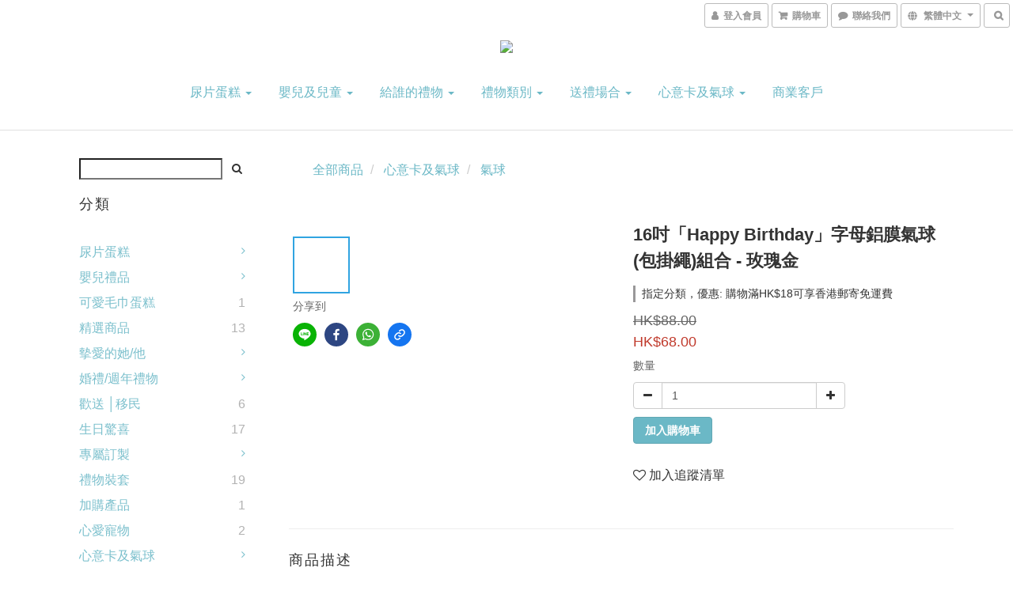

--- FILE ---
content_type: text/css
request_url: https://cdn.shoplineapp.com/assets/themes/simple.teal-0e6639dc5358a6280b201a5c92c5c8bde5ef0f99ba341899734bcfb41311ba0f.css
body_size: 341
content:
h2{color:#6bb8c6}.text-primary-color{color:#6bb8c6}.text-primary-color a{color:#6bb8c6}.text-primary-color a:hover{color:rgba(107,184,198,0.7)}.text-primary-color li a{color:#6bb8c6}.pagination>.active>a,.pagination>.active>span,.pagination>.active>a:hover,.pagination>.active>span:hover,.pagination>.active>a:focus,.pagination>.active>span:focus{z-index:2;color:#fff;background-color:rgba(107,184,198,0.7);border-color:rgba(107,184,198,0.7);cursor:default}.pagination>li>a:hover,.pagination>li>span:hover,.pagination>li>a:focus,.pagination>li>span:focus{color:#6bb8c6;background-color:rgba(107,184,198,0.1)}.text-secondary-color{color:rgba(107,184,198,0.9)}.text-secondary-color a{color:rgba(107,184,198,0.9)}.text-secondary-color a:hover{color:#6bb8c6}.btn-color-primary{background-color:#6bb8c6;border:1px solid #61a7b4;color:#fff}.btn-color-primary:hover{background-color:rgba(107,184,198,0.8);border:1px solid rgba(97,167,180,0.6);color:#fff}.owl-carousel.owl-theme .owl-nav .owl-btn-custom{background-color:#6bb8c6;fill:#fff}.owl-carousel.owl-theme .owl-nav .owl-btn-custom:hover:not(.disabled){background-color:rgba(107,184,198,0.8)}.coupon-card-image{background:#6bb8c6}.checkout-coupon-list-card:hover>.checkout-coupon-list-card-body{border-color:#6bb8c6}.member-center-coupon-nav .active{color:#6bb8c6}.multi-checkout-confirm .multi-checkout-confirm__delivery_notice{color:#6bb8c6}.multi-checkout-confirm .multi-checkout-confirm__delivery_notice:before,.multi-checkout-confirm .multi-checkout-confirm__delivery_notice:after{background-color:#6bb8c6}#checkout-object__section .checkout-object__info_cart-header{color:#6bb8c6}#checkout-object__section .checkout-object__info_cart-header .icon-basket{fill:#6bb8c6}
